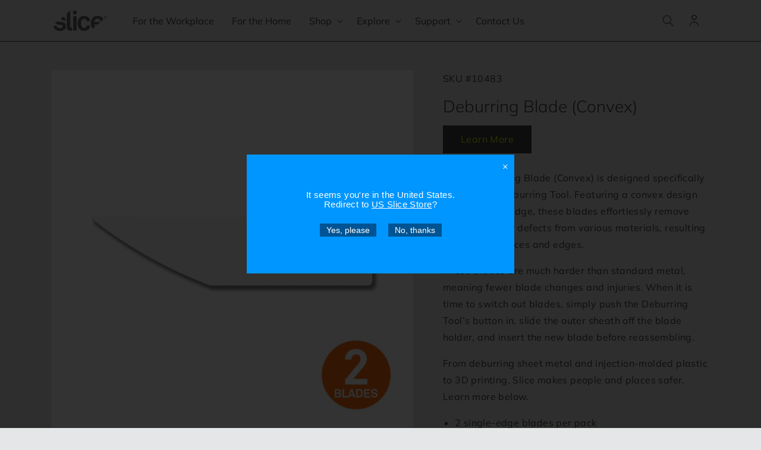

--- FILE ---
content_type: text/html; charset=UTF-8
request_url: https://api.reviews.io/json-ld/product/richsnippet?sku=10483%3B43070071668948&store=slice-products-inc&url=https://eu.sliceproducts.com/en-fi/products/deburring-blade-convex&data=true&must_have_body=1
body_size: 152
content:
{
	"@context" : "http://schema.org",
	"@type" : "Product"

  			
		    ,"name" : "Slice Deburring Blade (Convex)",
		"image" : "https://cdn.shopify.com/s/files/1/0635/4468/8866/products/10483-A-BLADESPACK.jpg",
				"sku" : "10483"
		    
}


--- FILE ---
content_type: text/css
request_url: https://eu.sliceproducts.com/cdn/shop/t/10/assets/collapsible-faq-content.css?v=17424293992710614681659390947
body_size: -99
content:
.collapsible-faq-content{position:relative;z-index:0}.collapsible-faq-section-layout{padding-bottom:5rem;padding-top:5rem}@media screen and (min-width: 750px){.collapsible-faq-section-layout{padding-bottom:7rem;padding-top:7rem}}.collapsible-faq-content__media--small{height:19.4rem}.collapsible-faq-content__media--large{height:43.5rem}@media screen and (min-width: 750px){.collapsible-faq-content__media--small{height:31.4rem}.collapsible-faq-content__media--large{height:69.5rem}}@media screen and (min-width: 750px){.collapsible-faq-content__grid--reverse{flex-direction:row-reverse}}.collapsible-faq-content-wrapper-narrow{margin:0 auto;padding-right:1.5rem;padding-left:1.5rem;max-width:73.4rem}.collapsible-faq-content__header{word-break:break-word}.collapsible-faq-content__heading{margin-bottom:2rem;margin-top:0}@media screen and (min-width: 750px){.collapsible-faq-content__heading{margin-bottom:3rem}}.collapsible-faq-none-layout .accordion+.accordion{border-top:0}.collapsible-faq-row-layout .accordion:not(:first-child):not(.color-background-1){margin-top:1rem}.collapsible-faq-content .accordion:first-child{border-top:.1rem solid #c0bfc2}.collapsible-faq-content .accordion{border-top:none;border-bottom:.1rem solid #c0bfc2}.caption-with-letter-spacing+h2{margin-top:1rem}@media screen and (min-width: 750px){.collapsible-faq-content .accordion{margin-top:0}}.collapsible-faq-row-layout .accordion{border:var(--text-boxes-border-width) solid rgba(var(--color-foreground),var(--text-boxes-border-opacity));margin-bottom:1.5rem}.collapsible-faq-row-layout .accordion summary,.collapsible-faq-row-layout .accordion .accordion__content{padding-left:1.5rem;padding-right:1.5rem}.collapsible-faq-content__grid{padding-left:4.5rem}.collapsible-faq-content summary:hover{background:rgba(var(--color-foreground),.04)}.collapsible-faq-content summary:hover .accordion__title{text-decoration:underline;text-underline-offset:.3rem}@supports not (inset: 10px){@media screen and (min-width: 750px){.collapsible-faq-content__grid:not(.collapsible-faq-content__grid--reverse) .grid__item:last-child,.collapsible-faq-content__grid--reverse .collapsible-faq-content__grid-item{padding-left:5rem;padding-right:0}}@media screen and (min-width: 990px){.collapsible-faq-content__grid:not(.collapsible-content__grid--reverse) .grid__item:last-child,.collapsible-faq-content__grid--reverse .collapsible-faq-content__grid-item{padding-left:7rem}}}
/*# sourceMappingURL=/cdn/shop/t/10/assets/collapsible-faq-content.css.map?v=17424293992710614681659390947 */
